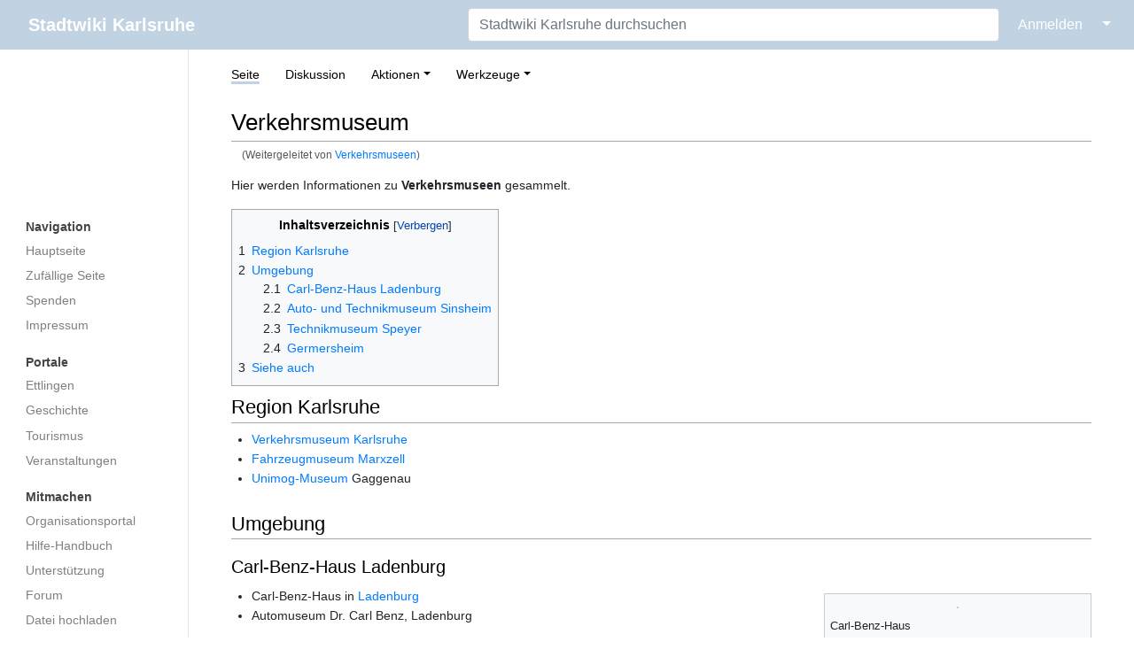

--- FILE ---
content_type: text/html; charset=UTF-8
request_url: https://ka.stadtwiki.net/Verkehrsmuseen
body_size: 23887
content:
<!DOCTYPE html>
<html class="client-nojs" lang="de-x-formal" dir="ltr">
<head>
<meta charset="UTF-8"/>
<title>Verkehrsmuseum – Stadtwiki Karlsruhe</title>
<script>document.documentElement.className="client-js";RLCONF={"wgBreakFrames":true,"wgSeparatorTransformTable":[",\t.",".\t,"],"wgDigitTransformTable":["",""],"wgDefaultDateFormat":"dmy","wgMonthNames":["","Januar","Februar","März","April","Mai","Juni","Juli","August","September","Oktober","November","Dezember"],"wgRequestId":"95e115dd60af0f03c09265e7","wgCSPNonce":false,"wgCanonicalNamespace":"","wgCanonicalSpecialPageName":false,"wgNamespaceNumber":0,"wgPageName":"Verkehrsmuseum","wgTitle":"Verkehrsmuseum","wgCurRevisionId":382751,"wgRevisionId":382751,"wgArticleId":2007,"wgIsArticle":true,"wgIsRedirect":false,"wgAction":"view","wgUserName":null,"wgUserGroups":["*"],"wgCategories":["Museum","Verkehr"],"wgPageContentLanguage":"de-formal","wgPageContentModel":"wikitext","wgRelevantPageName":"Verkehrsmuseum","wgRelevantArticleId":2007,"wgIsProbablyEditable":false,"wgRelevantPageIsProbablyEditable":false,"wgRestrictionEdit":[],"wgRestrictionMove":[],"wgRedirectedFrom":"Verkehrsmuseen","wgMFDisplayWikibaseDescriptions":{"search":false,"nearby":false,"watchlist":false,"tagline":false},"wgInternalRedirectTargetUrl":"/Verkehrsmuseum"};
RLSTATE={"site.styles":"ready","user.styles":"ready","user":"ready","user.options":"loading","mediawiki.page.gallery.styles":"ready","skins.medik.responsive":"ready","skins.medik":"ready"};RLPAGEMODULES=["mediawiki.action.view.redirect","site","mediawiki.page.ready","mediawiki.toc","skins.medik.js"];</script>
<script>(RLQ=window.RLQ||[]).push(function(){mw.loader.implement("user.options@12s5i",function($,jQuery,require,module){mw.user.tokens.set({"patrolToken":"+\\","watchToken":"+\\","csrfToken":"+\\"});});});</script>
<link rel="stylesheet" href="/w/load.php?lang=de-formal&amp;modules=mediawiki.page.gallery.styles%7Cskins.medik%7Cskins.medik.responsive&amp;only=styles&amp;skin=medik"/>
<script async="" src="/w/load.php?lang=de-formal&amp;modules=startup&amp;only=scripts&amp;raw=1&amp;skin=medik"></script>
<meta name="ResourceLoaderDynamicStyles" content=""/>
<link rel="stylesheet" href="/w/load.php?lang=de-formal&amp;modules=site.styles&amp;only=styles&amp;skin=medik"/>
<meta name="generator" content="MediaWiki 1.39.17"/>
<meta name="format-detection" content="telephone=no"/>
<meta name="theme-color" content="#c1d2e2"/>
<meta name="viewport" content="width=device-width, initial-scale=1"/>
<link rel="apple-touch-icon" href="/w/apple-touch-icon.png"/>
<link rel="icon" href="/w/favicon.ico"/>
<link rel="search" type="application/opensearchdescription+xml" href="/w/opensearch_desc.php" title="Stadtwiki Karlsruhe (de-formal)"/>
<link rel="EditURI" type="application/rsd+xml" href="https://ka.stadtwiki.net/w/api.php?action=rsd"/>
<link rel="license" href="https://creativecommons.org/licenses/by-nc-sa/2.0/"/>
<link rel="alternate" type="application/atom+xml" title="Atom-Feed für „Stadtwiki Karlsruhe“" href="/w/index.php?title=Spezial:Letzte_%C3%84nderungen&amp;feed=atom"/>
<link rel="canonical" href="https://ka.stadtwiki.net/Verkehrsmuseum"/>
</head>
<body class="mediawiki ltr sitedir-ltr mw-hide-empty-elt ns-0 ns-subject page-Verkehrsmuseum rootpage-Verkehrsmuseum skin-medik action-view skin--responsive"><style>:root {--medik: #c1d2e2;}</style>
<div id="mw-wrapper">

	<!-- navbar -->
	<div id="mw-navbar" role="navigation" class="navbar navbar-expand-lg navbar-light d-flex justify-content-between bg-ws">
		<div id="mw-navbar-left">
			<div id="p-logo" class="mw-portlet" role="banner"><span class="mw-hamb"></span><a id="p-banner" class="mw-wiki-title navbar-brand" href="/Hauptseite" title="Hauptseite"><span class="mw-desktop-sitename">Stadtwiki Karlsruhe</span> <span class="mw-mobile-sitename">Stadtwiki Karlsruhe</span></a></div>
		</div>
		<div class="dropdown" id="mw-navbar-right">
			<form action="/w/index.php" role="search" class="mw-portlet form-inline my-lg-0" id="p-search"><input type="hidden" value="Spezial:Suche" name="title"/><h3 hidden=""><label for="searchInput">Suche</label></h3><input type="search" name="search" placeholder="Stadtwiki Karlsruhe durchsuchen" aria-label="Stadtwiki Karlsruhe durchsuchen" autocapitalize="sentences" title="Stadtwiki Karlsruhe durchsuchen [f]" accesskey="f" id="searchInput" class="form-control mr-sm-2"/><input class="searchButton btn btn-outline-dark my-2 my-sm-0" type="submit" name="go" title="Gehe direkt zu der Seite mit genau diesem Namen, falls sie vorhanden ist." hidden="" id="searchGoButton" value="Seite"/></form><div id="user-tools" class="btn-group"><div class="profile-icon"></div><a href="/w/index.php?title=Spezial:Anmelden&amp;returnto=Verkehrsmuseum"><button class="btn btn-link" type="submit">Anmelden</button></a><button class="btn btn-link dropdown-toggle dropdown-toggle-split" type="button" data-toggle="dropdown" aria-haspopup="true" aria-expanded="false"><span class="sr-only">&darr;</span></button><div class="dropdown-menu dropdown-menu-right"><div role="navigation" id="p-personal" title="Benutzermenü" aria-labelledby="p-personal-label" class="mw-portlet"><a id="p-personal-label" lang="de-x-formal" dir="ltr" class="nav-link disabled" href="#" role="button">Meine Werkzeuge</a><div class="mw-portlet-body"><ul lang="de-x-formal" dir="ltr"><li id="pt-createaccount" class="mw-list-item"><a href="/w/index.php?title=Spezial:Benutzerkonto_anlegen&amp;returnto=Verkehrsmuseum" title="Wir ermutigen Sie dazu, ein Benutzerkonto zu erstellen und sich anzumelden. Es ist jedoch nicht zwingend erforderlich.">Benutzerkonto erstellen</a></li><li id="pt-login" class="mw-list-item"><a href="/w/index.php?title=Spezial:Anmelden&amp;returnto=Verkehrsmuseum" title="Sich anzumelden wird gerne gesehen, ist jedoch nicht zwingend erforderlich. [o]" accesskey="o">Anmelden</a></li></ul></div></div></div></div>
		</div>
	</div>

	<!-- sidebar and main content wrapper -->
	<div class="container-fluid" id="mw-main-container">
		<div class="row">

			<!-- navigation sidebar -->
			<div id="mw-navigation" role="navigation" class="col-12 col-md-3 col-xl-2" style="font-size: 0.9em;">
				<nav class="nav flex-column">
					<h2>
						Navigationsmenü
					</h2>
					<div id="site-navigation">
						<div class="mw-wiki-navigation-logo"><a class="mw-wiki-logo" style="" href="/Hauptseite"></a></div><div role="navigation" id="p-Navigation" aria-labelledby="p-Navigation-label" class="mw-portlet"><a id="p-Navigation-label" lang="de-x-formal" dir="ltr" class="nav-link disabled" href="#" role="button">Navigation</a><div class="mw-portlet-body"><ul lang="de-x-formal" dir="ltr"><li id="n-mainpage" class="mw-list-item"><a href="/Hauptseite" class="nav-link" title="Hauptseite anzeigen [z]" accesskey="z">Hauptseite</a></li><li id="n-randompage" class="mw-list-item"><a href="/Spezial:Zuf%C3%A4llige_Seite" class="nav-link" title="Zufällige Seite aufrufen [x]" accesskey="x">Zufällige Seite</a></li><li id="n-Spenden" class="mw-list-item"><a href="/Stadtwiki:Spenden" class="nav-link">Spenden</a></li><li id="n-Impressum" class="mw-list-item"><a href="/Stadtwiki:Impressum" class="nav-link">Impressum</a></li></ul></div></div><div role="navigation" id="p-Portale" aria-labelledby="p-Portale-label" class="mw-portlet"><a id="p-Portale-label" lang="de-x-formal" dir="ltr" class="nav-link disabled" href="#" role="button">Portale</a><div class="mw-portlet-body"><ul lang="de-x-formal" dir="ltr"><li id="n-Ettlingen" class="mw-list-item"><a href="/Portal:Ettlingen" class="nav-link">Ettlingen</a></li><li id="n-Geschichte" class="mw-list-item"><a href="/Portal:Geschichte" class="nav-link">Geschichte</a></li><li id="n-Tourismus" class="mw-list-item"><a href="/Portal:Tourismus" class="nav-link">Tourismus</a></li><li id="n-Veranstaltungen" class="mw-list-item"><a href="/Portal:Veranstaltungen" class="nav-link">Veranstaltungen</a></li></ul></div></div><div role="navigation" id="p-Mitmachen" aria-labelledby="p-Mitmachen-label" class="mw-portlet"><a id="p-Mitmachen-label" lang="de-x-formal" dir="ltr" class="nav-link disabled" href="#" role="button">Mitmachen</a><div class="mw-portlet-body"><ul lang="de-x-formal" dir="ltr"><li id="n-Organisationsportal" class="mw-list-item"><a href="/Stadtwiki:Portal" class="nav-link">Organisationsportal</a></li><li id="n-Hilfe-Handbuch" class="mw-list-item"><a href="/Hilfe:Portal" class="nav-link">Hilfe-Handbuch</a></li><li id="n-Unterstützung" class="mw-list-item"><a href="/Stadtwiki:Unterst%C3%BCtzung" class="nav-link">Unterstützung</a></li><li id="n-Forum" class="mw-list-item"><a href="/Stadtwiki:Forum" class="nav-link">Forum</a></li><li id="n-Datei-hochladen" class="mw-list-item"><a href="/Spezial:Hochladen" class="nav-link">Datei hochladen</a></li><li id="n-recentchanges" class="mw-list-item"><a href="/Spezial:Letzte_%C3%84nderungen" class="nav-link" title="Liste der letzten Änderungen in diesem Wiki [r]" accesskey="r">Letzte Änderungen</a></li></ul></div></div><div role="navigation" id="p-Sonstiges" aria-labelledby="p-Sonstiges-label" class="mw-portlet"><a id="p-Sonstiges-label" lang="de-x-formal" dir="ltr" class="nav-link disabled" href="#" role="button">Sonstiges</a><div class="mw-portlet-body"><ul lang="de-x-formal" dir="ltr"><li id="n-Spezialseiten" class="mw-list-item"><a href="/Spezial:Spezialseiten" class="nav-link">Spezialseiten</a></li></ul></div></div>
					</div>
				</nav>
			</div>

			<!-- main content -->
			<div class="col-12 col-md-9 col-xl-10 py-md-3 px-md-5">
				
				
				<aside><div class="d-flex flex-row"><div role="navigation" id="p-namespaces" aria-labelledby="p-namespaces-label" class="mw-portlet"><a id="p-namespaces-label" lang="de-x-formal" dir="ltr" class="nav-link disabled" href="#" role="button">Namensräume</a><div class="mw-portlet-body"><div lang="de-x-formal" dir="ltr"><span id="ca-nstab-main" class="selected mw-list-item"><a href="/Verkehrsmuseum" title="Seiteninhalt anzeigen [c]" accesskey="c">Seite</a></span><span id="ca-talk" class="mw-list-item"><a href="/Diskussion:Verkehrsmuseum" rel="discussion" title="Diskussion zum Seiteninhalt [t]" accesskey="t">Diskussion</a></span></div></div></div><div class="dropdown"><a class="dropdown-toggle" role="button" data-toggle="dropdown" data-display="static" aria-haspopup="true" aria-expanded="false">Aktionen</a><div class="dropdown-menu dropdown-menu-right"><div role="navigation" id="p-views" aria-labelledby="p-views-label" class="mw-portlet"><a id="p-views-label" lang="de-x-formal" dir="ltr" class="nav-link disabled" href="#" role="button">Ansichten</a><div class="mw-portlet-body"><ul lang="de-x-formal" dir="ltr"><li id="ca-view" class="selected mw-list-item"><a href="/Verkehrsmuseum" class="dropdown-item">Lesen</a></li><li id="ca-viewsource" class="mw-list-item"><a href="/w/index.php?title=Verkehrsmuseum&amp;action=edit" class="dropdown-item" title="Diese Seite ist geschützt. Ihr Quelltext kann dennoch angesehen und kopiert werden. [e]" accesskey="e">Quelltext anzeigen</a></li><li id="ca-history" class="mw-list-item"><a href="/w/index.php?title=Verkehrsmuseum&amp;action=history" class="dropdown-item" title="Frühere Versionen dieser Seite listen [h]" accesskey="h">Versionsgeschichte</a></li></ul></div></div></div></div><div class="dropdown"><a class="dropdown-toggle" role="button" data-toggle="dropdown" data-display="static" aria-haspopup="true" aria-expanded="false">Werkzeuge</a><div class="dropdown-menu dropdown-menu-right"><div role="navigation" id="p-tb" aria-labelledby="p-tb-label" class="mw-portlet"><a id="p-tb-label" lang="de-x-formal" dir="ltr" class="nav-link disabled" href="#" role="button">Werkzeuge</a><div class="mw-portlet-body"><ul lang="de-x-formal" dir="ltr"><li id="t-whatlinkshere" class="mw-list-item"><a href="/Spezial:Linkliste/Verkehrsmuseum" class="dropdown-item" title="Liste aller Seiten, die hierher verlinken [j]" accesskey="j">Links auf diese Seite</a></li><li id="t-recentchangeslinked" class="mw-list-item"><a href="/Spezial:%C3%84nderungen_an_verlinkten_Seiten/Verkehrsmuseum" rel="nofollow" class="dropdown-item" title="Letzte Änderungen an Seiten, die von hier verlinkt sind [k]" accesskey="k">Änderungen an verlinkten Seiten</a></li><li id="t-specialpages" class="mw-list-item"><a href="/Spezial:Spezialseiten" class="dropdown-item" title="Liste aller Spezialseiten [q]" accesskey="q">Spezialseiten</a></li><li id="t-print" class="mw-list-item"><a href="javascript:print();" rel="alternate" class="dropdown-item" title="Druckansicht dieser Seite [p]" accesskey="p">Druckversion</a></li><li id="t-permalink" class="mw-list-item"><a href="/w/index.php?title=Verkehrsmuseum&amp;oldid=382751" class="dropdown-item" title="Dauerhafter Link zu dieser Seitenversion">Permanenter Link</a></li><li id="t-info" class="mw-list-item"><a href="/w/index.php?title=Verkehrsmuseum&amp;action=info" class="dropdown-item" title="Weitere Informationen über diese Seite">Seiten­­informationen</a></li><li id="t-cite" class="mw-list-item"><a href="/w/index.php?title=Spezial:Zitierhilfe&amp;page=Verkehrsmuseum&amp;id=382751&amp;wpFormIdentifier=titleform" class="dropdown-item" title="Hinweise, wie diese Seite zitiert werden kann">Seite zitieren</a></li></ul></div></div></div></div></div></aside>
				<div class="mw-body" id="content" style="font-size: 0.9em;" role="main">
					<div class="mw-indicators">
</div>

					<h1 id="firstHeading" class="firstHeading" lang=""><span class="mw-page-title-main">Verkehrsmuseum</span></h1>
					<div id="siteSub">Aus dem Stadtwiki Karlsruhe:</div>
					<div class="mw-body-content" id="bodyContent">
							<div id="contentSub">
								<p><span class="mw-redirectedfrom">(Weitergeleitet von <a href="/w/index.php?title=Verkehrsmuseen&amp;redirect=no" class="mw-redirect" title="Verkehrsmuseen">Verkehrsmuseen</a>)</span></p>
								<p></p>
							</div>
							<div id="mw-content-text" class="mw-body-content mw-content-ltr" lang="de-x-formal" dir="ltr"><div class="mw-parser-output"><p>Hier werden Informationen zu <b>Verkehrsmuseen</b> gesammelt.
</p>
<div id="toc" class="toc" role="navigation" aria-labelledby="mw-toc-heading"><input type="checkbox" role="button" id="toctogglecheckbox" class="toctogglecheckbox" style="display:none" /><div class="toctitle" lang="de-x-formal" dir="ltr"><h2 id="mw-toc-heading">Inhaltsverzeichnis</h2><span class="toctogglespan"><label class="toctogglelabel" for="toctogglecheckbox"></label></span></div>
<ul>
<li class="toclevel-1 tocsection-1"><a href="#Region_Karlsruhe"><span class="tocnumber">1</span> <span class="toctext">Region Karlsruhe</span></a></li>
<li class="toclevel-1 tocsection-2"><a href="#Umgebung"><span class="tocnumber">2</span> <span class="toctext">Umgebung</span></a>
<ul>
<li class="toclevel-2 tocsection-3"><a href="#Carl-Benz-Haus_Ladenburg"><span class="tocnumber">2.1</span> <span class="toctext">Carl-Benz-Haus Ladenburg</span></a></li>
<li class="toclevel-2 tocsection-4"><a href="#Auto-_und_Technikmuseum_Sinsheim"><span class="tocnumber">2.2</span> <span class="toctext">Auto- und Technikmuseum Sinsheim</span></a></li>
<li class="toclevel-2 tocsection-5"><a href="#Technikmuseum_Speyer"><span class="tocnumber">2.3</span> <span class="toctext">Technikmuseum Speyer</span></a></li>
<li class="toclevel-2 tocsection-6"><a href="#Germersheim"><span class="tocnumber">2.4</span> <span class="toctext">Germersheim</span></a></li>
</ul>
</li>
<li class="toclevel-1 tocsection-7"><a href="#Siehe_auch"><span class="tocnumber">3</span> <span class="toctext">Siehe auch</span></a></li>
</ul>
</div>

<h2><span class="mw-headline" id="Region_Karlsruhe">Region Karlsruhe</span></h2>
<ul><li><a href="/Verkehrsmuseum_Karlsruhe" title="Verkehrsmuseum Karlsruhe">Verkehrsmuseum Karlsruhe</a></li>
<li><a href="/Fahrzeugmuseum_Marxzell" title="Fahrzeugmuseum Marxzell">Fahrzeugmuseum Marxzell</a></li>
<li><a href="/Unimog-Museum" title="Unimog-Museum">Unimog-Museum</a> Gaggenau</li></ul>
<h2><span class="mw-headline" id="Umgebung">Umgebung</span></h2>
<h3><span class="mw-headline" id="Carl-Benz-Haus_Ladenburg">Carl-Benz-Haus Ladenburg</span></h3>
<div class="thumb tright"><div class="thumbinner" style="width:302px;"><a href="/Datei:Ladenburg_Carl-Benz-Haus.jpg" class="image"><img alt="" src="/w/thumb.php?f=Ladenburg_Carl-Benz-Haus.jpg&amp;width=300" decoding="async" loading="lazy" width="300" height="401" class="thumbimage" srcset="/w/images/1/17/Ladenburg_Carl-Benz-Haus.jpg 1.5x" /></a>  <div class="thumbcaption"><div class="magnify"><a href="/Datei:Ladenburg_Carl-Benz-Haus.jpg" class="internal" title="vergrößern"></a></div>Carl-Benz-Haus</div></div></div>
<ul><li>Carl-Benz-Haus in <a href="/Ladenburg" title="Ladenburg">Ladenburg</a></li>
<li>Automuseum Dr. Carl Benz, Ladenburg</li></ul>
<h3><span class="mw-headline" id="Auto-_und_Technikmuseum_Sinsheim">Auto- und Technikmuseum Sinsheim</span></h3>
<dl><dd>Auto &amp; Technik MUSEUM SINSHEIM e.V.</dd>
<dd>Obere Au/Museumsplatz</dd>
<dd>74889 <a href="/Sinsheim" title="Sinsheim">Sinsheim</a></dd>
<dd>Telefon: (07261) 92990</dd>
<dd>Telefax: (07261) 13916</dd></dl>
<ul class="gallery mw-gallery-traditional">
		<li class="gallerybox" style="width: 155px"><div style="width: 155px">
			<div class="thumb" style="width: 150px;"><div style="margin:30px auto;"><a href="/Datei:Sinsheim_Steinsberg.jpg" class="image" title="Auto- und Technikmuseum Sinsheim von der Ruine Steinsberg aus betrachtet"><img alt="Auto- und Technikmuseum Sinsheim von der Ruine Steinsberg aus betrachtet" src="/w/thumb.php?f=Sinsheim_Steinsberg.jpg&amp;width=120" decoding="async" loading="lazy" width="120" height="90" srcset="/w/thumb.php?f=Sinsheim_Steinsberg.jpg&amp;width=180 1.5x, /w/thumb.php?f=Sinsheim_Steinsberg.jpg&amp;width=240 2x" /></a></div></div>
			<div class="gallerytext">
<p>Auto- und Technikmuseum Sinsheim von der <a href="/Ruine_Steinsberg" class="mw-redirect" title="Ruine Steinsberg">Ruine Steinsberg</a> aus betrachtet
</p>
			</div>
		</div></li>
		<li class="gallerybox" style="width: 155px"><div style="width: 155px">
			<div class="thumb" style="width: 150px;"><div style="margin:30px auto;"><a href="/Datei:Sinsheim1a.jpg" class="image" title="Auto- und Technikmuseum Sinsheim aus der Luft"><img alt="Auto- und Technikmuseum Sinsheim aus der Luft" src="/w/thumb.php?f=Sinsheim1a.jpg&amp;width=120" decoding="async" loading="lazy" width="120" height="90" srcset="/w/thumb.php?f=Sinsheim1a.jpg&amp;width=180 1.5x, /w/thumb.php?f=Sinsheim1a.jpg&amp;width=240 2x" /></a></div></div>
			<div class="gallerytext">
<p>Auto- und Technikmuseum Sinsheim aus der Luft
</p>
			</div>
		</div></li>
		<li class="gallerybox" style="width: 155px"><div style="width: 155px">
			<div class="thumb" style="width: 150px;"><div style="margin:30px auto;"><a href="/Datei:Sinsheim2.jpg" class="image" title="Auto- und Technikmuseum Sinsheim aus der Luft"><img alt="Auto- und Technikmuseum Sinsheim aus der Luft" src="/w/thumb.php?f=Sinsheim2.jpg&amp;width=120" decoding="async" loading="lazy" width="120" height="90" srcset="/w/thumb.php?f=Sinsheim2.jpg&amp;width=180 1.5x, /w/thumb.php?f=Sinsheim2.jpg&amp;width=240 2x" /></a></div></div>
			<div class="gallerytext">
<p>Auto- und Technikmuseum Sinsheim aus der Luft
</p>
			</div>
		</div></li>
</ul>
<h3><span class="mw-headline" id="Technikmuseum_Speyer">Technikmuseum Speyer</span></h3>
<ul><li><a href="/Technik_Museum_Speyer" title="Technik Museum Speyer">Technik Museum Speyer</a></li></ul>
<p><br />
</p>
<h3><span class="mw-headline" id="Germersheim">Germersheim</span></h3>
<p><a href="/Deutsches_Stra%C3%9Fenmuseum" title="Deutsches Straßenmuseum">Deutsches Straßenmuseum</a> 
</p>
<h2><span class="mw-headline" id="Siehe_auch">Siehe auch</span></h2>
<ul><li><a href="/Oldtimer" title="Oldtimer">Oldtimer</a></li></ul>
<!-- 
NewPP limit report
Cached time: 20260127140930
Cache expiry: 1209600
Reduced expiry: false
Complications: [show‐toc]
CPU time usage: 0.011 seconds
Real time usage: 0.012 seconds
Preprocessor visited node count: 37/1000000
Post‐expand include size: 0/2097152 bytes
Template argument size: 0/2097152 bytes
Highest expansion depth: 2/100
Expensive parser function count: 0/500
Unstrip recursion depth: 0/20
Unstrip post‐expand size: 2068/5000000 bytes
-->
<!--
Transclusion expansion time report (%,ms,calls,template)
100.00%    0.000      1 -total
-->

<!-- Saved in parser cache with key 3983620130316:pcache:idhash:2007-0!canonical and timestamp 20260127140930 and revision id 382751.
 -->
</div></div>
							<div class="visualClear"></div>
							<div class="printfooter">Abgerufen von „<a dir="ltr" href="https://ka.stadtwiki.net/w/index.php?title=Verkehrsmuseum&amp;oldid=382751">https://ka.stadtwiki.net/w/index.php?title=Verkehrsmuseum&amp;oldid=382751</a>“</div>
							<div id="catlinks" class="catlinks" data-mw="interface"><div id="mw-normal-catlinks" class="mw-normal-catlinks"><a href="/Spezial:Kategorien" title="Spezial:Kategorien">Kategorien</a>: <ul><li><a href="/Kategorie:Museum" title="Kategorie:Museum">Museum</a></li><li><a href="/Kategorie:Verkehr" title="Kategorie:Verkehr">Verkehr</a></li></ul></div></div>
					</div>
					
				</div>
			</div>

		</div>
	</div>

	<div id="footer" class="mw-footer" role="contentinfo" lang="de-x-formal" dir="ltr"><ul id="footer-icons"><li id="footer-copyrightico" class="footer-icons"><a href="https://creativecommons.org/licenses/by-nc-sa/2.0/"><img src="/w/resources/assets/licenses/cc-by-nc-sa.png" alt="Attribution-NonCommercial-ShareAlike-Lizenz. ( Bilder ausgeschlossen )" width="88" height="31" loading="lazy"/></a></li><li id="footer-poweredbyico" class="footer-icons"><a href="https://www.mediawiki.org/"><img src="/w/resources/assets/poweredby_mediawiki_88x31.png" alt="Powered by MediaWiki" srcset="/w/resources/assets/poweredby_mediawiki_132x47.png 1.5x, /w/resources/assets/poweredby_mediawiki_176x62.png 2x" width="88" height="31" loading="lazy"/></a></li></ul><div id="footer-list"><ul id="footer-info"><li id="footer-info-lastmod"> Diese Seite wurde zuletzt am 31. Dezember 2010 um 15:01 Uhr bearbeitet.</li><li id="footer-info-copyright">Der Inhalt ist verfügbar unter der Lizenz <a class="external" href="https://creativecommons.org/licenses/by-nc-sa/2.0/">Attribution-NonCommercial-ShareAlike-Lizenz. ( Bilder ausgeschlossen )</a>, sofern nicht anders angegeben.</li><li id="footer-info-0">Diese Seite wurde bisher 16.607 mal abgerufen.</li></ul><ul id="footer-places"><li id="footer-places-privacy"><a href="/Stadtwiki:Impressum">Impressum</a></li><li id="footer-places-about"><a href="/Stadtwiki:%C3%9Cber_Stadtwiki">Über das Stadtwiki Karlsruhe</a></li><li id="footer-places-disclaimer"><a href="/Stadtwiki:Lizenzbestimmungen#Haftungsausschluss">Haftungsausschluss</a></li><li id="footer-places-dataprotection"><a href="https://ka.stadtwiki.net/Stadtwiki:Datenschutz">Datenschutz</a></li><li id="footer-places-mobileview"><a href="https://ka.stadtwiki.net/w/index.php?title=Verkehrsmuseum&amp;mobileaction=toggle_view_mobile" class="noprint stopMobileRedirectToggle">Mobile Ansicht</a></li></ul></div><div class="visualClear"></div></div>
</div>
<script>(RLQ=window.RLQ||[]).push(function(){mw.config.set({"wgPageParseReport":{"limitreport":{"cputime":"0.011","walltime":"0.012","ppvisitednodes":{"value":37,"limit":1000000},"postexpandincludesize":{"value":0,"limit":2097152},"templateargumentsize":{"value":0,"limit":2097152},"expansiondepth":{"value":2,"limit":100},"expensivefunctioncount":{"value":0,"limit":500},"unstrip-depth":{"value":0,"limit":20},"unstrip-size":{"value":2068,"limit":5000000},"timingprofile":["100.00%    0.000      1 -total"]},"cachereport":{"timestamp":"20260127140930","ttl":1209600,"transientcontent":false}}});mw.config.set({"wgBackendResponseTime":213});});</script>
</body>
</html>